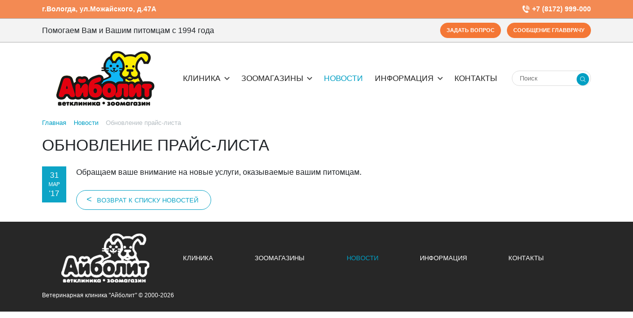

--- FILE ---
content_type: text/html; charset=UTF-8
request_url: http://aibolit35.ru/news/obnovlenie_prays_lista/
body_size: 39216
content:
<!DOCTYPE html>
<html>
<head>
<meta http-equiv="X-UA-Compatible" content="IE=edge"/>
<meta http-equiv="Content-Type" content="text/html;charset=utf-8"/>
<meta name="viewport" content="width=device-width, initial-scale=1"/>
<meta name="SKYPE_TOOLBAR" content="SKYPE_TOOLBAR_PARSER_COMPATIBLE"/>
<link href="/local/templates/aibolit/static/favicon.ico" rel="icon" type="image/x-icon"/>
<link href="/local/templates/aibolit/static/favicon.ico" rel="shortcut icon" type="image/x-icon"/>
<meta http-equiv="Content-Type" content="text/html; charset=UTF-8" />
<meta name="robots" content="index, follow" />
<meta name="keywords" content="1С-Битрикс, CMS, PHP, bitrix, система управления контентом" />
<meta name="description" content="1С-Битрикс: Управление сайтом" />
<link href="/bitrix/js/altasib.up/style.css?1606294977463" type="text/css"  rel="stylesheet" />
<link href="/local/templates/aibolit/static/css/main.css?160638443519246" type="text/css"  data-template-style="true"  rel="stylesheet" />
<link href="/local/templates/aibolit/static/css/media.css?16063846581365" type="text/css"  data-template-style="true"  rel="stylesheet" />
<link href="/local/templates/aibolit/static/vendors/slick/slick.css?15905849281731" type="text/css"  data-template-style="true"  rel="stylesheet" />
<link href="/local/templates/aibolit/static/vendors/slick/slick-theme.css?15905849283465" type="text/css"  data-template-style="true"  rel="stylesheet" />
<link href="/local/templates/aibolit/static/vendors/bootstrap/css/bootstrap.min.css?1570629475153182" type="text/css"  data-template-style="true"  rel="stylesheet" />
<link href="/local/templates/aibolit/static/vendors/fancybox/jquery.fancybox.min.css?158456152412795" type="text/css"  data-template-style="true"  rel="stylesheet" />
<link href="/local/templates/aibolit/components/bitrix/breadcrumb/.default/style.css?1603989470681" type="text/css"  data-template-style="true"  rel="stylesheet" />
<script type="text/javascript" src="//www.google.com/recaptcha/api.js?onload=onReCaptchaLoadCallback&render=explicit&hl=ru"></script>
<script type="text/javascript" src="//api-maps.yandex.ru/2.1/?load=package.full&lang=ru-RU"></script>
<script type="text/javascript" src="/bitrix/js/main/jquery/jquery-1.8.3.min.js?159489587393637"></script>
<script type="text/javascript" src="/bitrix/js/altasib.up/script_jq.js?16062949773716"></script>
<script>altasib_up_button='/bitrix/images/altasib.up/button/1.png'; altasib_up_pos ='3';altasib_up_pos_xy = '10'</script>



<script type="text/javascript" src="/local/templates/aibolit/static/vendors/jquery-1.10.2.min.js?157062947593100"></script>
<script type="text/javascript" src="/local/templates/aibolit/static/vendors/jquery-ui.min.js?1570629475228077"></script>
<script type="text/javascript" src="/local/templates/aibolit/static/vendors/slick/slick.min.js?159058492841953"></script>
<script type="text/javascript" src="/local/templates/aibolit/static/vendors/noty/jquery.noty.packaged.min.js?157062947524634"></script>
<script type="text/javascript" src="/local/templates/aibolit/static/vendors/bootstrap/js/bootstrap.bundle.min.js?157062947576308"></script>
<script type="text/javascript" src="/local/templates/aibolit/static/vendors/fancybox/jquery.fancybox.min.js?158456152468253"></script>
<script type="text/javascript" src="/local/templates/aibolit/static/vendors/jquery.maskedinput/src/jquery.maskedinput.js?15982120866335"></script>
<script type="text/javascript" src="/local/templates/aibolit/static/vendors/recaptcha-callback.js?1619469104722"></script>
<script type="text/javascript" src="/local/templates/aibolit/static/js/main.js?16194696066325"></script>
<script type="text/javascript">var _ba = _ba || []; _ba.push(["aid", "df8c0a3fabfd7ebc70a83c49e02fbca6"]); _ba.push(["host", "aibolit35.ru"]); (function() {var ba = document.createElement("script"); ba.type = "text/javascript"; ba.async = true;ba.src = (document.location.protocol == "https:" ? "https://" : "http://") + "bitrix.info/ba.js";var s = document.getElementsByTagName("script")[0];s.parentNode.insertBefore(ba, s);})();</script>


<title>Обновление прайс-листа</title>
</head>
<body class=" main">
<div class="top_message">
    <div class="container">
        <div class="row">
            <div class="col-12 col-sm-5 py-2 text-center text-sm-left">
                г.Вологда, ул.Можайского, д.47А
            </div>
            <div class="col-12 col-sm-7 pb-2 pt-0 pt-sm-2 text-center text-sm-right">
                <div class="link-phone-img white"></div><div class="d-inline-block"><a href="tel:88172999000">+7 (8172) 999-000
                        </a></div>
            </div>
        </div>
    </div>
</div>

    <div class="menu_m" id="menu">
                    <div class="menu_item">
                <a class="link " href="/about/">Клиника</a>
            </div>
                    <div class="menu_item">
                <a class="link " href="/pet_shops/">Зоомагазины</a>
            </div>
                    <div class="menu_item">
                <a class="link selected" href="/news/">Новости</a>
            </div>
                    <div class="menu_item">
                <a class="link " href="/info/">Информация</a>
            </div>
                    <div class="menu_item">
                <a class="link " href="/contacts/">Контакты</a>
            </div>
            </div>

<div class="additional_header">
    <div class="container">
        <div class="row">
            <div class="d-none d-lg-block col-lg-5">
                <div class="d-inline-block align-middle slogan">Помогаем Вам и Вашим питомцам с 1994 года</div><div class="fix"></div>
            </div>
            <div class="col-12 col-lg-7 text-center text-lg-right py-2">
                <a href="#" class="btn-default phone_button align-middle" data-toggle="modal" data-target="#popup__question">Задать вопрос</a>
                <a href="#" class="btn-default phone_button align-middle" data-toggle="modal" data-target="#popup__request" style="display: none;">Записаться на прием</a>
                <a href="#" class="btn-default phone_button align-middle" data-toggle="modal" data-target="#popup__question3">Сообщение Главврачу</a><div class="fix"></div>
            </div>
        </div>
    </div>
</div>
<header>
    <div class="container">
        <div class="row">
            <div class="col-2 d-md-none col-2">
                <div class="menu_link">
                    <div class="hamburger hamburger3">
                        <span class="bar bar1"></span>
                        <span class="bar bar2"></span>
                        <span class="bar bar3"></span>
                        <span class="bar bar4"></span>
                    </div>
                </div><div class="fix"></div>
            </div>
            <div class="col-6 col-md-2 col-lg-3 text-center py-3">
                <a href="/">
                    <img src="/local/templates/aibolit/static/images/logo.png" class="mw-100">
                </a>
            </div>
            <div class="d-none d-md-block col-7">
                <div class="menu">
                                                <div class="menu_item">
                    <a href="/about/" class="parent">
                        Клиника                    </a>
                    <div class="submenu">
                                                            <div class="submenu_item">
                <a href="/about/services/" >
                    Услуги и цены                </a>
            </div>
                                                <div class="submenu_item">
                <a href="/about/staff/" >
                    Персонал                </a>
            </div>
                                                <div class="submenu_item">
                <a href="/about/vakansii/" >
                    Вакансии                </a>
            </div>
                                                <div class="submenu_item">
                <a href="/about/reviews/" >
                    Отзывы                </a>
            </div>
                                                <div class="submenu_item">
                <a href="/about/photo/" >
                    Фотогалерея                </a>
            </div>
                                        </div></div>                                            <div class="menu_item">
                    <a href="/pet_shops/" class="parent">
                        Зоомагазины                    </a>
                    <div class="submenu">
                                                            <div class="submenu_item">
                <a href="/pet_shops/about/" >
                    О зоомагазинах                </a>
            </div>
                                                <div class="submenu_item">
                <a href="/pet_shops/reviews/" >
                    Отзывы                </a>
            </div>
                                        </div></div>                                            <div class="menu_item">
                    <a href="/news/" class="selected">
                        Новости                    </a>
                </div>
                                                                            <div class="menu_item">
                    <a href="/info/" class="parent">
                        Информация                    </a>
                    <div class="submenu">
                                                            <div class="submenu_item">
                <a href="/info/articles/" >
                    Статьи                </a>
            </div>
                                                <div class="submenu_item">
                <a href="/info/diseases/" >
                    Заболевания                </a>
            </div>
                                                <div class="submenu_item">
                <a href="/info/questions/" >
                    Вопрос-ответ                </a>
            </div>
                                        </div></div>                                            <div class="menu_item">
                    <a href="/contacts/" >
                        Контакты                    </a>
                </div>
                                    </div>            </div>
            <div class="col-4 col-md-2 text-right">
                <div class="search">
                    <form action="/search/">
                        <input type="text" name="q" value="" placeholder="Поиск"><input type="submit" value="">
                    </form>
                </div>
            </div>
        </div>
    </div>
</header>

<div class="content">
    <div class="container">
        <div class="row">
            <div class="col-12">
                <link href="/bitrix/css/main/font-awesome.css?159489587428777" type="text/css" rel="stylesheet" />
<div class="bx-breadcrumb" itemprop="http://schema.org/breadcrumb" itemscope itemtype="http://schema.org/BreadcrumbList">
			<div class="bx-breadcrumb-item" id="bx_breadcrumb_0" itemprop="itemListElement" itemscope itemtype="http://schema.org/ListItem">
				
				<a href="/" title="Главная" itemprop="item">
					<span itemprop="name">Главная</span>
				</a>
				<meta itemprop="position" content="1" />
			</div>
			<div class="bx-breadcrumb-item" id="bx_breadcrumb_1" itemprop="itemListElement" itemscope itemtype="http://schema.org/ListItem">
				<i class="fa fa-angle-right"></i>
				<a href="/news/" title="Новости" itemprop="item">
					<span itemprop="name">Новости</span>
				</a>
				<meta itemprop="position" content="2" />
			</div>
			<div class="bx-breadcrumb-item">
				<i class="fa fa-angle-right"></i>
				<span>Обновление прайс-листа</span>
			</div><div style="clear:both"></div></div>            </div>
                            <div class="col-12">
                    <h1>Обновление прайс-листа</h1>
                </div>
                        <div class="col-12">
                
            </div>
            <div class="col-12 pb-4">
    <div class="date mr-3">
        <div class="day">31</div>
        <div class="month">мар</div>
        <div class="year">'17</div>
    </div>
<div class="text">
    
            Обращаем ваше внимание на новые услуги, оказываемые вашим питомцам.        <div class="pt-4">
        <a href="/news/" class="btn btn-default"><span>&lt;</span>Возврат к списку новостей</a>
    </div>
</div>
</div>
    </div></div></div>
<footer class="py-4">
    <div class="container">
        <div class="row">
            <div class="col-12 col-sm-3 col-md-2 col-lg-3 text-center">
                <a href="/">
                    <img src="/local/templates/aibolit/static/images/logo_w.png" class="mw-100">
                </a>
            </div>
            <div class="col-12 col-sm-8 col-md-9 col-lg-8 d-none d-md-block">
                <div class="menu">
                                                <div class="menu_item">
                    <a href="/about/" >
                        Клиника                    </a>
                </div>
                                                                            <div class="menu_item">
                    <a href="/pet_shops/" >
                        Зоомагазины                    </a>
                </div>
                                                                            <div class="menu_item">
                    <a href="/news/" class="selected">
                        Новости                    </a>
                </div>
                                                                            <div class="menu_item">
                    <a href="/info/" >
                        Информация                    </a>
                </div>
                                                                            <div class="menu_item">
                    <a href="/contacts/" >
                        Контакты                    </a>
                </div>
                                    </div>            </div>
            <div class="col-12 col-sm-6 text-center text-sm-left pt-3">
                <div class="d-inline-block align-middle">Ветеринарная клиника "Айболит" &copy;&nbsp;2000-2026</div><div class="fix"></div>
            </div>
        </div>
    </div>
</footer>
<div class="modal fade" id="popup__question">
    <div class="modal-dialog modal-lg">
        <div class="modal-content">
            <div class="modal-body">
                <div class="popup__block-wrapper">
                    <button class="close light" type="button" data-dismiss="modal" aria-hidden="true"></button>
                    <div class="popup__block">
                        <div class="popup__block-fields">
                            <h3 class="popup__block-title">Задать вопрос</h3>
                            <div class="popup__form-content">
                                Задайте ваш вопрос, и мы постараемся ответить на него в ближайшее время.
                            </div>
                            <form class="popup__form form-ajax" action="/include/ajax/actions.php?action=question_send">
                                <div class="message-container"></div>
                                <div class="question_holder">
                                    <input type="hidden" value="/news/obnovlenie_prays_lista/index.php" name="backurl">
                                    <input type="hidden" value="" name="phone">
                                    <input type="hidden" name="sessid" id="sessid" value="a9da3f52d5361820cbc25f57bb86b4e8" />                                    <div class="popup__block-input">
                                        <div class="input-group">
                                            <div class="placeholder_form">
                                                <label for="name">Ваше имя</label><span class="star">*</span>
                                            </div>
                                            <input class="input" id="name" type="text" required="" name="name"/>
                                        </div>
                                        <div class="input-group">
                                            <div class="placeholder_form">
                                                <label for="email">Ваш email</label><span class="star">*</span>
                                            </div>
                                            <input class="input" id="email" type="email" required="" name="email"/>
                                        </div>
                                        <div class="input-group">
                                            <div class="placeholder_form">
                                                <label for="message">Ваш вопрос</label><span class="star">*</span>
                                            </div>
                                            <textarea class="input" id="message" required="" name="message"></textarea>
                                        </div>
                                        <div class="reCaptcha mb-4 text-center text-sm-left" data-sitekey="6Ldo3LoaAAAAAI_YkcqIUGM3iBIZTqsYFvCuLJvk"></div>
                                        <div class="agreement">Нажимая на кнопку, вы принимате условия <a href="/agreement/" target="_blank">Пользовательского соглашения</a></div>
                                        <button class="big-btn_red mt-2" type="submit">Отправить</button>
                                    </div>
                                </div>
                            </form>
                        </div>
                        <div class="popup__block-img" style="background: url('/local/templates/aibolit/static/images/popup/question.jpg') center top no-repeat;"></div>
                    </div>
                </div>
            </div>
        </div>
    </div>
</div><div class="modal fade" id="popup__question2">
    <div class="modal-dialog modal-lg">
        <div class="modal-content">
            <div class="modal-body">
                <div class="popup__block-wrapper">
                    <button class="close dark" type="button" data-dismiss="modal" aria-hidden="true"></button>
                    <div class="popup__block">
                        <div class="popup__block-fields">
                            <h3 class="popup__block-title">Задать вопрос</h3>
                            <div class="popup__form-content">
                                Задайте ваш вопрос, и мы постараемся ответить на него в ближайшее время.
                            </div>
                            <form class="popup__form form-ajax" action="/include/ajax/actions.php?action=question_add">
                                <div class="message-container"></div>
                                <div class="question_holder">
                                    <input type="hidden" value="/news/obnovlenie_prays_lista/index.php" name="backurl">
                                    <input type="hidden" value="" name="phone">
                                    <input type="hidden" name="sessid" id="sessid_1" value="a9da3f52d5361820cbc25f57bb86b4e8" />                                    <div class="popup__block-input">
                                        <div class="input-group">
                                            <div class="placeholder_form">
                                                <label for="name">Ваше имя</label><span class="star">*</span>
                                            </div>
                                            <input class="input" id="name" type="text" required="" name="name"/>
                                        </div>
                                        <div class="input-group">
                                            <div class="placeholder_form">
                                                <label for="email">Ваш email</label><span class="star">*</span>
                                            </div>
                                            <input class="input" id="email" type="email" required="" name="email"/>
                                        </div>
                                        <div class="input-group">
                                            <div class="placeholder_form">
                                                <label for="category">Категория вопроса</label><span class="star">*</span>
                                            </div>
                                            <select class="input" name="category" id="category">
                                                                                                    <option value="5">Консультации ветеринара</option>
                                                                                                    <option value="4">Вопросы по работе клиники</option>
                                                                                                    <option value="6">Прочие вопросы</option>
                                                                                            </select>
                                        </div>
                                        <div class="input-group">
                                            <div class="placeholder_form">
                                                <label for="message">Ваш вопрос</label><span class="star">*</span>
                                            </div>
                                            <textarea class="input" id="message" required="" name="message"></textarea>
                                        </div>
                                        <div class="reCaptcha mb-4 text-center text-sm-left" data-sitekey="6Ldo3LoaAAAAAI_YkcqIUGM3iBIZTqsYFvCuLJvk"></div>
                                        <div class="agreement">Нажимая на кнопку, вы принимате условия <a href="/agreement/" target="_blank">Пользовательского соглашения</a></div>
                                        <button class="big-btn_red mt-2" type="submit">Отправить</button>
                                    </div>
                                </div>
                            </form>
                        </div>
                        <div class="popup__block-img" style="background: url('/local/templates/aibolit/static/images/popup/question.jpg') center top no-repeat;"></div>
                    </div>
                </div>
            </div>
        </div>
    </div>
</div><div class="modal fade" id="popup__question3">
    <div class="modal-dialog modal-lg">
        <div class="modal-content">
            <div class="modal-body">
                <div class="popup__block-wrapper">
                    <button class="close" type="button" data-dismiss="modal" aria-hidden="true"></button>
                    <div class="popup__block">
                        <div class="popup__block-fields">
                            <h3 class="popup__block-title">Сообщение главврачу</h3>
                            <div class="popup__form-content">
                                Ваше сообщение придёт непосредственно на почту главному врачу.
                            </div>
                            <form class="popup__form form-ajax" action="/include/ajax/actions.php?action=question_send">
                                <div class="message-container"></div>
                                <div class="question_holder">
                                    <input type="hidden" value="/news/obnovlenie_prays_lista/index.php" name="backurl">
                                    <input type="hidden" value="Y" name="is_main">
                                    <input type="hidden" value="" name="phone">
                                    <input type="hidden" name="sessid" id="sessid_2" value="a9da3f52d5361820cbc25f57bb86b4e8" />                                    <div class="popup__block-input">
                                        <div class="input-group">
                                            <div class="placeholder_form">
                                                <label for="name">Ваше имя</label><span class="star">*</span>
                                            </div>
                                            <input class="input" id="name" type="text" required="" name="name"/>
                                        </div>
                                        <div class="input-group">
                                            <div class="placeholder_form">
                                                <label for="email">Ваш email</label><span class="star">*</span>
                                            </div>
                                            <input class="input" id="email" type="email" required="" name="email"/>
                                        </div>
                                        <div class="input-group">
                                            <div class="placeholder_form">
                                                <label for="message">Ваш вопрос</label><span class="star">*</span>
                                            </div>
                                            <textarea class="input" id="message" required="" name="message"></textarea>
                                        </div>
                                        <div class="reCaptcha mb-4 text-center text-sm-left" data-sitekey="6Ldo3LoaAAAAAI_YkcqIUGM3iBIZTqsYFvCuLJvk"></div>
                                        <div class="agreement">Нажимая на кнопку, вы принимате условия <a href="/agreement/" target="_blank">Пользовательского соглашения</a></div>
                                        <button class="big-btn_red mt-2" type="submit">Отправить</button>
                                    </div>
                                </div>
                            </form>
                        </div>
                        <div class="popup__block-img" style="background: url('/local/templates/aibolit/static/images/popup/question3.jpg') center top no-repeat;"></div>
                    </div>
                </div>
            </div>
        </div>
    </div>
</div><div class="modal fade" id="popup__review">
    <div class="modal-dialog modal-lg">
        <div class="modal-content">
            <div class="modal-body">
                <div class="popup__block-wrapper">
                    <button class="close dark" type="button" data-dismiss="modal" aria-hidden="true"></button>
                    <div class="popup__block">
                        <div class="popup__block-fields">
                            <h3 class="popup__block-title">Оставить отзыв</h3>
                            <div class="popup__form-content">
                                Помогите нам стать лучше, оцените нашу работу, нам очень важно ваше мнение.
                            </div>
                            <form class="popup__form form-ajax" action="/include/ajax/actions.php?action=review_add">
                                <div class="message-container"></div>
                                <div class="question_holder">
                                    <input type="hidden" value="/news/obnovlenie_prays_lista/index.php" name="backurl">
                                    <input type="hidden" name="sessid" id="sessid_3" value="a9da3f52d5361820cbc25f57bb86b4e8" />                                    <div class="popup__block-input">
                                        <div class="input-group">
                                            <div class="placeholder_form">
                                                <label for="name">Ваше имя</label><span class="star">*</span>
                                            </div>
                                            <input class="input" id="name" type="text" required="" name="name"/>
                                        </div>
                                        <div class="input-group">
                                            <div class="placeholder_form">
                                                <label for="email">Ваш email</label><span class="star">*</span>
                                            </div>
                                            <input class="input" id="email" type="email" name="email"/>
                                        </div>
                                        <div class="input-group">
                                            <div class="placeholder_form">
                                                <label for="phone">Ваш телефон</label><span class="star">*</span>
                                            </div>
                                            <input class="input phone" id="phone" type="text" name="phone"/>
                                        </div>
                                        <div class="input-group">
                                            <div class="placeholder_form">
                                                <label for="recommend">Рекомендую клинику</label><span class="star">*</span>
                                            </div>
                                            <select class="input" name="recommend" id="recommend">
                                                <option value="Y">Да</option>
                                                <option value="N">Нет</option>
                                            </select>
                                        </div>
                                        <div class="input-group">
                                            <div class="placeholder_form">
                                                <label for="message">Ваш отзыв</label><span class="star">*</span>
                                            </div>
                                            <textarea class="input" id="message" required="" name="message"></textarea>
                                        </div>
                                        <div class="reCaptcha mb-4 text-center text-sm-left" data-sitekey="6Ldo3LoaAAAAAI_YkcqIUGM3iBIZTqsYFvCuLJvk"></div>
                                        <div class="agreement">Нажимая на кнопку, вы принимате условия <a href="/agreement/" target="_blank">Пользовательского соглашения</a></div>
                                        <button class="big-btn_red mt-2" type="submit">Отправить</button>
                                    </div>
                                </div>
                            </form>
                        </div>
                        <div class="popup__block-img" style="background: url('/local/templates/aibolit/static/images/popup/question.jpg') center top no-repeat;"></div>
                    </div>
                </div>
            </div>
        </div>
    </div>
</div><div class="modal fade" id="popup__request">
    <div class="modal-dialog modal-lg">
        <div class="modal-content">
            <div class="modal-body">
                <div class="popup__block-wrapper">
                    <button class="close dark" type="button" data-dismiss="modal" aria-hidden="true"></button>
                    <div class="popup__block">
                        <div class="popup__block-fields">
                            <h3 class="popup__block-title">Запись на прием</h3>
                            <div class="popup__form-content">
                                Оставьте заявку, и в ближайшее время с вами свяжется регистратор.
                            </div>
                            <form class="popup__form form-ajax modal_form" action="/include/ajax/actions.php?action=request_add">
                                <div class="message-container"></div>
                                <div class="question_holder">
                                    <input type="hidden" value="/news/obnovlenie_prays_lista/index.php" name="backurl">
                                    <input type="hidden" name="sessid" id="sessid_4" value="a9da3f52d5361820cbc25f57bb86b4e8" />                                    <div class="popup__block-input">
                                        <div class="input-group">
                                            <div class="placeholder_form">
                                                <label for="name">Ваше ФИО</label><span class="star">*</span>
                                            </div>
                                            <input class="input" id="name" type="text" required="" name="name"/>
                                        </div>
                                        <div class="input-group">
                                            <div class="placeholder_form">
                                                <label for="pet_type">Вид животного</label><span class="star">*</span>
                                            </div>
                                            <input class="input" id="pet_type" type="text" required="" name="pet_type"/>
                                        </div>
                                        <div class="input-group">
                                            <div class="placeholder_form">
                                                <label for="pet_gender">Пол животного</label><span class="star">*</span>
                                            </div>
                                            <input class="input" id="pet_gender" type="text" required="" name="pet_gender"/>
                                        </div>
                                        <div class="input-group">
                                            <div class="placeholder_form">
                                                <label for="pet_name">Кличка животного</label><span class="star">*</span>
                                            </div>
                                            <input class="input" id="pet_name" type="text" required="" name="pet_name"/>
                                        </div>
                                        <div class="input-group">
                                            <div class="placeholder_form">
                                                <label for="pet_birthdate">Дата рождения животного</label>
                                            </div>
                                            <input class="input" id="pet_birthdate" type="text" name="pet_birthdate"/>
                                        </div>
                                        <div class="input-group">
                                            <div class="placeholder_form">
                                                <label for="email">Ваш email</label><span class="star">*</span>
                                            </div>
                                            <input class="input" id="email" type="email" name="email"/>
                                        </div>
                                        <div class="input-group">
                                            <div class="placeholder_form">
                                                <label for="phone">Ваш телефон</label><span class="star">*</span>
                                            </div>
                                            <input class="input phone" id="phone" type="text" name="phone"/>
                                        </div>
                                        <div class="input-group">
                                            <div class="placeholder_form">
                                                <label for="is_repeated">Были ли вы у нас с этим животным</label><span class="star">*</span>
                                            </div>
                                            <select class="input" name="is_repeated" id="is_repeated">
                                                <option value="Y">Да</option>
                                                <option value="N">Нет</option>
                                            </select>
                                        </div>
                                        <div class="input-group">
                                            <div class="placeholder_form">
                                                <label for="message">Что беспокоит</label><span class="star">*</span>
                                            </div>
                                            <textarea class="input" id="message" required="" name="message"></textarea>
                                        </div>
                                        <div class="reCaptcha mb-4 text-center text-sm-left" data-sitekey="6Ldo3LoaAAAAAI_YkcqIUGM3iBIZTqsYFvCuLJvk"></div>
                                        <div class="agreement">Нажимая на кнопку, вы принимате условия <a href="/agreement/" target="_blank">Пользовательского соглашения</a></div>
                                        <button class="big-btn_red mt-2" type="submit">Отправить</button>
                                    </div>
                                </div>
                            </form>
                        </div>
                        <div class="popup__block-img" style="background: url('/local/templates/aibolit/static/images/popup/request.jpg') center top no-repeat;"></div>
                    </div>
                </div>
            </div>
        </div>
    </div>
</div></body>
</html>

--- FILE ---
content_type: text/css
request_url: http://aibolit35.ru/local/templates/aibolit/static/css/main.css?160638443519246
body_size: 19246
content:
html, body, form {
    margin: 0;
    padding: 0;
}

html {
    height: 100%;
}

body {
    /*height: auto !important;*/
    height: 100%;
    min-height: 100%;
    width: 100%;
    overflow-x: hidden;
    min-width: 360px;
}

body {
    font-size: 80%;
    font-family: Tahoma, Verdana, Helvetica, sans-serif;
    color: #454545;
    background: #3E4F60;
    text-align: center;
}

table {
    font-size: 100%;
}

a:link, a:visited, a:active {
    color: #019fc4;
    text-decoration: none;
}

a:hover {
    color: #006699;
    text-decoration: none !important;
}

small {
    font-size: 85%;
}

hr {
    width: 100%;
    height: 1px;
    border: medium none;
    color: #d1d0d0;
    background-color: #d1d0d0;
    margin: 8px 0;
}

.top_message {
    background-color: #f38a53;
    color: #fff;
    border-bottom: solid 1px #afafaf;
    font-size: 14px;
}

.top_message a {
    color: #fff;
}

.additional_header {
    background-color: #f3f3f3;
    border-bottom: solid 1px #afafaf;
}

.fix {
    width: 0;
    display: inline-block;
    height: 100%;
    vertical-align: middle;
}

a.phone_button {
    color: #fff;
    border: 1px solid #f47735;
    background: #f47735;
    line-height: 29px;
    padding: 0 12px;
    font-size: 11px;
    text-transform: uppercase;
}

a.phone_button + a.phone_button {
    margin-left: .5rem !important;
}

a.phone_button:hover {
    color: #f47735;
    border: 1px solid #f47735;
    background: #fff !important;
    text-decoration: none;
}

a.phone_button2 {
    color: #fff;
    border: 1px solid #fff;
    background: transparent;
    line-height: 27px;
    padding: 0 12px;
    font-size: 12px;
}

a.phone_button2:hover {
    color: #f47735;
    border: 1px solid #f47735;
    background: #fff !important;
    text-decoration: none;
}

.btn-default, .btn-fill {
    padding: 0 25px;
    border-radius: 23px;
    line-height: 36px;
}

.btn-default {
    display: inline-block;
    background: 0 0;
    border: 1px solid #0da4c6;
    color: #0da4c6;
    font-weight: bold;
}

.phone .link-phone-text {
    font-size: 14px !important;
    font-weight: bold;
    padding: 5px 9px 0 5px;
    color: #222;
    line-height: 13px;
    display: inline-block;
}

.phone .link-phone-text:hover {
    color: #222;
    text-decoration: none;
}

.phone .link-mail-text {
    padding-left: 25px;
    color: #019fc4;
    font-size: 12px;
    font-weight: bold;
    line-height: 14px;
    display: inline-block;
    vertical-align: top;
}

.link-phone-img {
    background-size: auto;
    -webkit-animation: 0.2s tremor ease-out infinite;
    animation: 0.2s tremor ease-out infinite;
    width: 14px;
    height: 16px;
    background-size: contain;
    margin-bottom: -3px;
    display: inline-block;
    margin-right: 6px;
}

.link-phone-img {
    background: url(../images/phone.png) left center no-repeat;
    -webkit-animation: 0.2s tremor ease-out infinite;
    animation: 0.2s tremor ease-out infinite;
    width: 14px;
    height: 16px;
    background-size: contain;
    margin-bottom: -3px;
    display: inline-block;
}

.link-phone-img.white {
    background: url(../images/phone_white.png) left center no-repeat;
}

@-webkit-keyframes tremor {
    0%, 25% {
        left: -1px;
        top: -1px;
        -webkit-transform: translateX(-4%);
        transform: translateX(-4%);
    }
    50%, 100% {
        left: 1px;
        top: 1px;
        -webkit-transform: translateX(4%);
        transform: translateX(4%);
    }
}

@-moz-keyframes tremor {
    0%, 25% {
        left: -1px;
        -webkit-transform: translateX(-4%);
        transform: translateX(-4%);
    }
    50%, 100% {
        left: 1px;
        -webkit-transform: translateX(4%);
        transform: translateX(4%);
    }
}

@-ms-keyframes tremor {
    0%, 25% {
        left: -1px;
        -webkit-transform: translateX(-4%);
        transform: translateX(-4%);
    }
    50%, 100% {
        left: 1px;
        -webkit-transform: translateX(4%);
        transform: translateX(4%);
    }
}

@-o-keyframes tremor {
    0%, 25% {
        left: -1px;
        -webkit-transform: translateX(-4%);
        transform: translateX(-4%);
    }
    50%, 100% {
        left: 1px;
        -webkit-transform: translateX(4%);
        transform: translateX(4%);
    }
}

@keyframes tremor {
    0%, 25% {
        left: -1px;
        -webkit-transform: translateX(-4%);
        transform: translateX(-4%);
    }
    50%, 100% {
        left: 1px;
        -webkit-transform: translateX(4%);
        transform: translateX(4%);
    }
}

footer {
    background-color: #272727;
    color: #fff;
    font-size: 12px;
}

.menu {
    display: flex;
    justify-content: space-between;
    align-items: center;
    height: 100%;
    text-transform: uppercase;
}

.menu a {
    color: #222;
}

.menu a:hover, .menu a.selected {
    color: #019fc4;
    text-decoration: none;
}

.menu .menu_item {
    position: relative;
}

.menu .menu_item {
    position: relative;
}

.menu .menu_item a.parent {
    padding-right: 18px;
    background: transparent url(../images/ic_bt.png) right center no-repeat;
}

.menu .menu_item a.parent:hover {
    background: transparent url(../images/ic_bt_hover.png) right center no-repeat;
}

.menu .menu_item .submenu {
    display: none;
    position: absolute;
    left: -8px;
    top: 24px;
    z-index: 100;
    background-color: #fff;
    padding: 10px;
    font-size: 14px;
    line-height: 1.2;
    box-shadow: 3px 2px 5px rgba(0, 0, 0, 0.05);
    width: 150px;
}

.menu .menu_item:hover .submenu {
    display: block;
}

.menu .menu_item .submenu .submenu_item {
    padding: 5px 0;
    white-space: nowrap;
}

footer .menu a {
    color: #fff;
    font-size: 13px;
}

h1 {
    text-transform: uppercase;
    font-size: 2rem !important;
    margin: 0 0 1.5rem !important;
}

h2 {
    text-transform: uppercase;
    font-size: 1.5rem !important;
    margin: 0 0 1rem !important;
}

h3 {
    text-transform: uppercase;
    font-size: 1.2rem !important;
    margin: 0 0 0.9rem !important;
}

.slick-banner.slick-dotted.slick-slider {
    margin-bottom: 70px;
}

.slick-banner .slick-dots {
    left: 0;
    top: inherit;
    bottom: -50px;
    margin: 0;
    text-align: center;
    width: 100%;
}

.slick-banner .slick-dots li {
    display: inline-block;
    float: none;
    width: 10px;
}

.slick-banner .slick-dots li button {
    padding: 0;
    width: 10px;
}

.slick-banner .slick-dots li button:before {
    font-size: 8px;
    color: #7a7a7a;
    width: 10px;
}

.slick-banner .slick-dots li.slick-active button:before {
    color: #0da4c6;
}

.main .news-main {
    padding: 15px 0;
}

.main .news-main h3 {
    font-size: 30px;
    margin: 0 0 20px;
}

.main .news-main .article {
    margin-bottom: 15px;
    display: inline-block;
    width: 100%;
}

.main .news-main .article .layout {
    background: #fff;
}

.main .news-main .article .layout a {
    display: inline-block;
    max-width: 100%;
}

.main .news-main .article .layout a .image img {
    max-width: 100%;
    width: 100%;
}

.main .news-main .article .layout a .text {
    position: relative;
    padding: 40px 20px 20px;
    min-height: 265px;
}

.main .news-main .article .layout a .text .date {
    position: absolute;
    left: 20px;
    top: -24px;
}

.main .news-main .article .layout a .text strong {
    font-size: 18px;
    font-weight: 500;
    color: #000;
    display: inline-block;
    margin: 10px 0;
    height: 75px;
    overflow: hidden;
}

.main .news-main .article .layout a:hover .text strong {
    color: #0da4c6;
}

.main .news-main .article .layout a .text > p {
    color: #7a7a7a;
    font-size: 13px;
    line-height: 1.5;
    height: 74px;
    margin-bottom: 25px;
    overflow: hidden;
}

.main .news-main .article .layout a .text > span {
    line-height: 38px;
    padding: 0;
    position: absolute;
    bottom: 20px;
    left: 20px;
    border: 2px solid #0da4c6;
    color: transparent;
    text-transform: uppercase;
    font-size: 13px;
    border-radius: 20px;
    background: url(../images/ic_gt.png) 17px center no-repeat;
    width: 42px;
    overflow: hidden;
}

.main .news-main .article .layout a:hover .date {
    background: #f37736;
}

.main .news-main .article .layout a:hover .text > span {
    width: inherit;
    color: #0da4c6;
    padding: 0 20px 0 35px;
}

.main .news-main a.all {
    font-size: 13px;
    color: #0da4c6;
}

.main .news-main .slick-prev-new {
    position: absolute;
    top: 599%;
    display: block;
    padding: 0;
    -webkit-transform: translate(0, -50%);
    -ms-transform: translate(0, -50%);
    transform: translate(0, -50%);
    cursor: pointer;
    z-index: 3;
    background: url(../images/ic_nav-arrow.png) no-repeat;
    width: 15px;
    height: 26px;
    left: -13px;
}

.main .news-main .slick-prev-new:hover {
    background: url(../images/ic_nav-arrow.png) -30px 0 no-repeat;
    width: 15px;
    height: 26px;
    left: -13px;
}

.main .news-main .article .slick-next {
    background: url(../images/ic_nav-arrow.png) -15px 0 no-repeat;
    width: 15px;
    height: 26px;
    right: -15px;
}

.main .news-main .article .slick-next:hover {
    background: url(../images/ic_nav-arrow.png) -45px 0 no-repeat;
    width: 15px;
    height: 26px;
    right: -15px;
}

.main .title_holder {
    padding-bottom: 5px;
}

.main .title_holder .title {
    display: inline-block;
    max-width: 80%;
    vertical-align: middle;
    text-transform: uppercase;
}

.main .date {
    display: inline-block;
    line-height: 1;
    width: 49px;
    text-align: center;
    background: #0da4c6;
    color: #fff;
    padding: 10px 0;
    vertical-align: top;
}

.main .title_holder .date {
    vertical-align: middle;
}

.main .date .year {
    color: #fff !important;
    font-size: 16px !important;
    line-height: 1 !important;
}

.main .date .month {
    margin: 5px 0 !important;
    font-size: 11px;
    text-transform: uppercase;
}

.main .date + .text {
    display: inline-block;
    max-width: 85%;
}

.all {
    text-transform: uppercase;
}

.parallax_block {
    color: #fff;
    font-size: 18px;
}

.parallax_block h2 {
    color: #fff;
    text-transform: uppercase;
    margin: 0 0 30px;
    font-size: 28px;
    font-weight: bold;
}

#contacts_block {
    min-height: 330px;
    background: url('../images/contacts_bg.jpg') no-repeat;
    background-attachment: scroll;
    background-size: auto;
    background-size: cover;
    background-attachment: fixed;
}

#contacts_block .contacts_text {
    padding-top: 15px;
    padding-bottom: 15px;
}

#contacts_block .phone {
    font-size: 14px;
    margin-top: 20px;
}

#contacts_block .phone + .phone {
    margin-top: 5px;
}

#contacts_block .phone a {
    font-weight: bold;
    font-size: 24px;
}

.contacts_item + .contacts_item {
    border-top: solid 1px #dfdfdf;
}

.fix {
    width: 0;
    display: inline-block;
    height: 100%;
    vertical-align: middle;
}

.content .btn-default {
    display: inline-block;
    padding: 0 25px !important;
    border-radius: 23px !important;
    line-height: 36px !important;
    box-shadow: none;
    font-size: 13px !important;
    text-transform: uppercase;
}

.content .btn-default:not(.orange) {
    background: #fff;
    border: 1px solid #0da4c6 !important;
    color: #0da4c6 !important;
}

.content .btn-default span, .content .btn-fill span {
    margin-right: 10px;
    font-size: 18px;
    margin-left: -5px;
    display: inline-block;
}

.content .btn-default:not(.orange):hover,
.content .btn:not(.orange):active,
.content .btn[disabled]:not(.orange),
.content .btn[disabled]:not(.orange):hover {
    background: #0da4c6 !important;
    color: #fff !important;
    border-color: #0da4c6 !important;
}

#articles .items .button {
    padding: 10px 0 0;
    text-align: right;
}

.paginator {
    padding: 40px 0;
    text-align: center;
}

.paginator a,
.paginator span {
    vertical-align: middle;
}

.paginator a.next,
.paginator a.prev {
    font-size: 20px;
    color: #009fc3;
}

.paginator ul {
    display: inline-block;
    vertical-align: middle;
    margin: 0;
}

.paginator ul li {
    padding: 0;
    margin: 0 !important;
    display: inline-block;
}

.paginator ul li a,
.paginator ul li span {
    font-size: 12px;
    color: #000;
    border-radius: 100%;
}

.paginator ul li .active,
.paginator ul li.active a,
.paginator ul li.active span {
    border: 1px solid #009fc3;
}

.paginator ul li .page-dots {
    font-size: 16px;
}

.paginator a,
.paginator span,
.paginator ul li .page-dots {
    width: 34px;
    height: 34px;
    line-height: 34px;
    text-align: center;
    display: inline-block;
}

.main .news_item {
    padding-bottom: 2.5rem;
}

.main .news_item + .news_item {
    padding-top: 2.5rem;
    border-top: solid 1px #dfdfdf;
}

.timeline ul li {
    margin-right: 15px;
    margin-bottom: 10px;
}

.timeline ul li a {
    padding: 0 25px;
    line-height: 34px;
    border: 1px solid #009fc3;
    color: #009fc3;
    border-radius: 20px;
    display: inline-block;
    font-size: 14px
}

.timeline ul li a:hover,
.timeline ul li.active a {
    background: #009fc3;
    color: #fff
}

.timeline ul li a:after {
    display: none
}

.top_message {
    font-weight: bold;
}

.top_message a:hover {
    color: #fff;
}

.search {
    display: flex;
    align-items: center;
    height: 100%;
}

.search form {
    position: relative;
}

.search form input[type="text"] {
    width: 100%;
    border: 1px solid #ddd;
    padding: 7px 35px 7px 15px;
    border-radius: 20px;
    line-height: 1;
    font-size: 13px;
}

.search form input[type="submit"] {
    position: absolute;
    right: 4px;
    top: 4px;
    border: none;
    background: url(../images/ic_search-btn.png) center no-repeat;
    width: 26px;
    height: 26px;
    cursor: pointer;
}

.hamburger {
    width: 24px;
    height: 24px;
    position: relative;
    display: inline-block;
}

.hamburger .bar {
    padding: 0;
    width: 24px;
    height: 3px;
    background-color: #019fc4;
    display: block;
    border-radius: 3px;
    transition: all 0.4s ease-in-out 0s;
    position: absolute;
}

.bar1 {
    top: 0;
    transform-origin: 5%;
}

.bar2,
.bar3 {
    top: 10px;
}

.bar3 {
    right: 0;
}

.bar4 {
    bottom: 0;
    transform-origin: 5%;
}

div.menu_link {
    margin: 0;
    height: 24px;
    overflow: hidden;
    cursor: pointer;
    display: inline-block;
    vertical-align: middle;
}

div.menu_link.opened .bar1 {
    transform: rotate(45deg);
    width: 34px;
}

div.menu_link.opened .bar3 {
    transform: rotate(45deg);
    background-color: transparent;
}

div.menu_link.opened .bar2 {
    transform: rotate(-45deg);
    background-color: transparent;
}

div.menu_link.opened .bar4 {
    transform: rotate(-45deg);
    width: 34px;
}

.menu_m {
    position: absolute;
    left: 0;
    background-color: #fff;
    z-index: 10;
    width: 100%;
    display: none;
    box-shadow: 1px 2px 2px 2px rgba(0, 0, 0, 0.1);
}

.menu_m .menu_item a {
    padding: 10px;
    display: inline-block;
    width: 100%;
}

.menu_m .menu_item  + .menu_item {
    border-top: solid 1px #019fc4;
}

.staff_item .title {
    text-transform: uppercase;
    font-size: 24px;
}

.staff_item .position {
    color: #999;
}

.service_holder table {
    width: 100%;
}

.service_holder tr td {
    width: 15%;
    padding: 10px;
}

.service_holder tr:nth-child(2n) {
    background-color: #f3f3f3;
}

.service_holder tr td:first-child {
    width: auto;
}

.service_holder tr td p {
    margin: 0;
}

.modal-body {
    padding: 0 !important;
}

.popup__block-wrapper .big-btn_red, .popup__block-wrapper .big-btn {
    padding: 14px 22px;
}

.popup__block-wrapper .checkbox__label {
    margin-bottom: 10px;
    font-size: 12px;
    color: rgba(93, 93, 93, 0.75);
}

.popup__block-wrapper .checkbox__label .jq-checkbox {
    margin-right: 5px;
}

.popup__block-title {
    margin-bottom: 20px;
    font-size: 28px !important;
    font-weight: bold;
    margin-top: 20px !important;
}

.popup__block {
    display: table;
    width: 100%;
}

.popup__block .h2 {
    color: rgba(93, 93, 93, 0.75);
    font-size: 14px;
    letter-spacing: 2.4px;
    text-transform: uppercase;
    margin-bottom: 10px;
    margin-top: 20px;
}

.popup__block-fields {
    display: table-cell;
    vertical-align: top;
    width: 50%;
    background: #fafafa;
    padding: 25px 65px 50px 65px;
}

.page .popup__block-fields {
    padding: 15px 35px 25px 35px;
}

.popup__block-fields input {
    height: 46px;
    padding: 0 12px;
}

.popup__block-fields textarea {
    height: 70px;
    padding: 8px 12px;
}

.popup__block-fields input[type="tel"],
.popup__block-fields input[type="text"],
.popup__block-fields input[type="email"],
.popup__block-fields textarea {
    border: 1px solid #ccc;
    color: #333;
}

.popup__block-img {
    display: table-cell;
    vertical-align: top;
    width: 50%;
    background-color: #fff;
    background-size: cover;
}

.popup__form-block-btn {
    line-height: 60px;
    height: 60px;
    vertical-align: middle;
}

.popup__form-block-btn .big-btn_red {
    display: inline-block;
    line-height: 1;
    vertical-align: middle;
}

.popup__form-content {
    color: rgba(93, 93, 93, 0.75);
    display: block;
    font-size: 14px;
    margin-bottom: 20px;
}

.input-group .placeholder, .textarea-group .placeholder, .text-group .placeholder {
    color: #b1b1b1;
    display: none;
    left: 17px;
    position: absolute;
    top: 16px;
}

.popup__form .text-group, .popup__form .input {
    margin-bottom: 10px;
    width: 100%;
}

.input-group, .textarea-group, .text-group {
    display: inline-block;
    position: relative;
}

.input-group .star, .textarea-group .star, .text-group .star {
    color: red;
}

.popup__block-wrapper button.close {
    background: rgba(0, 0, 0, 0) url("../images/cross-dark.png") no-repeat center center;
    display: block;
    height: 24px;
    opacity: 1;
    width: 24px;
    left: auto;
    position: absolute;
    right: 20px;
    top: 20px;
    cursor: pointer;
    z-index: 100;
}

.popup__block-wrapper button.close.light {
    background: rgba(0, 0, 0, 0) url("../images/cross-light.png") no-repeat center center;
}

.popup__block-wrapper button.close:hover {
    opacity: 0.5;
}

.big-btn, .big-btn_red {
    background: #019fc4 none repeat scroll 0 0;
    border: medium none;
    color: #fff;
    display: inline-block;
    font-size: 13px;
    outline: medium none;
    padding: 8px 12px;
    text-align: center;
    text-transform: uppercase;
    cursor: pointer;
    font-weight: bold;
}

.big-btn_red {
    box-shadow: 0 3px 21px 0 rgba(157, 142, 136, 0.41);
    -webkit-transition: all 0.3s linear;
    transition: all 0.3s linear;
}

.big-btn_red:hover {
    background: #006699 none repeat scroll 0 0;
}

.popup__block-wrapper .agreement {
    font-size: 14px;
    margin: 5px 0 10px;
}

.popup__block-wrapper .placeholder_form {
    font-size: 15px;
}

.btn-default.white {
    color: #fff;
    border-color: #fff;
}

footer .btn-default {
    padding: 0 15px;
    border-radius: 14px;
    line-height: 28px;
}

.contacts_item .contacts_social_links .social_link img {
    width: 35px;
}

.contacts_item .contacts_social_links .social_link + .social_link {
    margin-left: 10px;
}

--- FILE ---
content_type: text/css
request_url: http://aibolit35.ru/local/templates/aibolit/static/css/media.css?16063846581365
body_size: 1365
content:
@media only screen and (max-width: 1440px) {
}

@media only screen and (max-width: 1200px) {
    .footer_social_links .social_link {
        font-size: 14px;
    }

    .menu a {
        font-size: 14px;
    }
}

@media only screen and (max-width: 992px) {
    .menu a {
        font-size: 11px;
    }

    .menu .menu_item a.parent {
        padding-right: 14px;
    }

    .menu .menu_item .submenu {
        width: 120px;
    }

    footer .menu a {
        font-size: 12px;
    }

    .slogan {
        font-size: 14px;
    }

    .popup__block-img {
        display: none;
    }
}

@media only screen and (max-width: 768px) {
    .top_message {
        font-size: 12px;
    }

    a.phone_button {
        font-size: 10px;
        padding: 0 10px;
    }

    a.phone_button + a.phone_button {
        margin-left: .3rem !important;
    }
}

@media only screen and (max-width: 480px) {
    a.phone_button {
        font-size: 8px;
        padding: 0 6px;
        line-height: 21px;
    }

    a.phone_button + a.phone_button {
        margin-left: .2rem !important;
    }
}

@media only screen and (max-width: 320px) {
}

@media only screen and (min-width: 320px) {

}

@media only screen and (min-width: 480px) {

}

@media only screen and (min-width: 768px) {

}

@media only screen and (min-width: 992px) {

}

@media only screen and (min-width: 1200px) {

}

--- FILE ---
content_type: text/css
request_url: http://aibolit35.ru/local/templates/aibolit/components/bitrix/breadcrumb/.default/style.css?1603989470681
body_size: 681
content:
.bx-breadcrumb {
    margin: 10px 0;
}

.bx-breadcrumb i {
    color: #b5bdc2;
    line-height: 13px;
    font-size: 12px;
    vertical-align: middle;
    margin-right: 5px;
}

.bx-breadcrumb .bx-breadcrumb-item {
    float: left;
    margin-bottom: 10px;
    white-space: nowrap;
    line-height: 13px;
    vertical-align: middle;
    margin-right: 10px;
}

.bx-breadcrumb .bx-breadcrumb-item span {
    font-family: "Open Sans", Arial, "Helvetica Neue", Helvetica, sans-serif;
    font-size: 13px;
    white-space: normal;
    color: #b5bdc2;
}

.bx-breadcrumb .bx-breadcrumb-item a {
    border-bottom: none;
}
.bx-breadcrumb .bx-breadcrumb-item a span {
    color: #019fc4;
}



--- FILE ---
content_type: application/javascript
request_url: http://aibolit35.ru/local/templates/aibolit/static/vendors/recaptcha-callback.js?1619469104722
body_size: 722
content:

    var onReCaptchaValidCallback = function (response) {
        this.classList.remove('no-valid');
    };
    var onReCaptchaLoadCallback = function () {
        if (window.grecaptcha && window.grecaptcha.render) {
            var captches = document.querySelectorAll('form .reCaptcha');
            for (var i = 0; i < captches.length; i++) {
                var captcha = captches[i];

                captcha.captchaWidget = grecaptcha.render(captcha, {
                    'sitekey': captcha.getAttribute('data-sitekey'),
                    'size': BX.browser.IsMobile() ? 'compact' : 'normal',
                    callback: onReCaptchaValidCallback.bind(captcha)
                });
            }
        }
    };


--- FILE ---
content_type: application/javascript
request_url: http://aibolit35.ru/local/templates/aibolit/static/js/main.js?16194696066325
body_size: 6325
content:
jQuery.browser = {};
jQuery.browser.mozilla=/mozilla/.test(navigator.userAgent.toLowerCase())&&!/webkit/.test(navigator.userAgent.toLowerCase());
jQuery.browser.webkit=/webkit/.test(navigator.userAgent.toLowerCase());
jQuery.browser.opera=/opera/.test(navigator.userAgent.toLowerCase());
jQuery.browser.msie=/msie/.test(navigator.userAgent.toLowerCase());

$(document).ready(function () {
    if ($('.slick-banner').length > 0) {
        $('.slick-banner').slick({
            'slidesToShow': 1,
            'arrows': true,
            'autoplay': true,
            'autoplaySpeed': 8000,
            'dots': true
        });
    }

    var news_slick = $('.news-main .article').slick({
        'infinite': true,
        'slidesToShow': 3,
        'slidesToScroll': 1,
        'initialSlide': 0,
        'dots': false,
        'prevArrow': '',
        'arrows': true,
        'autoplay': true,
        'autoplaySpeed': 8000,
        'responsive': [
            {
                'breakpoint': 991,
                'settings': {
                    'slidesToShow': 3,
                    'dots': true,
                    'arrows': true
                }
            },
            {
                'breakpoint': 768,
                'settings': {
                    'slidesToShow': 2,
                    'arrows': false,
                    'dots': true
                }
            },
            {
                'breakpoint': 480,
                'settings': {
                    'slidesToShow': 1,
                    'arrows': false,
                    'dots': true
                }
            }
        ]
    });

    $('.slick-prev-new').on('click', function (e) {
        news_slick.slick('slickGoTo', 0);
    });

    $(".fancybox").fancybox({
        'transitionIn': 'elastic',
        'transitionOut': 'elastic',
        'speedIn': 600,
        'speedOut': 200,
        'overlayShow': true
    });

//    $(document).on('click', '.menu a, a.link', function (e) {
//        e.preventDefault();
//        var t = $(this).attr('rel');
//        $('html, body').animate({ scrollTop: $('#' + t).offset().top - 110}, 500);
//
//        if ($('#menu').hasClass('opened')) {
//            $('.menu_link').trigger('click');
//        }
//
//        return false;
//    });

    $(document).on('click', '.menu_link', function() {
        var t = $("header").position().top + $("header").height();

        $('.menu_m').css({ "top": t + "px"});
        $(this).toggleClass('opened');
        if ($('.menu_m').hasClass('opened')) {
            $('#menu').hide('slide', { direction: 'left' }).removeClass('opened');
        } else {
            $('#menu').show('slide', { direction: 'left' }).addClass('opened');
        }

        return false;
    });

    $(document).on('submit', '.form-ajax', function (event) {
        event.preventDefault();

        var form = $(this),
            type = typeof form.attr('method') !== 'undefined' && form.attr('method') != '' ? form.attr('method') : 'post';

        form.append('<input type="hidden" name="ajax" value="Y">');
        $.ajax({
            url: form.attr('action'),
            type: type,
            data: form.serialize(),
            cache: false,
            dataType: 'json',
            success: function (res) {
                if (typeof res === 'string' && res != '') {
                    try {
                        res = JSON.parse(res);
                    }
                    catch (e) {
                        return;
                    }
                }
                form.trigger('onFormAjaxAfterSubmit', [res]);
                if (typeof res === 'object') {
                    if ('ERROR' in res) {
                        if (!form.hasClass('hidden_error')) {
                            if (form.find('.message-container').length == 0) {
                                form.prepend('<div class="message-container"></div>');
                            }
                            form.find('.message-container').html('<div class="alert alert-danger">' + res.ERROR + '</div>');
                            if (form.hasClass('modal_form')) {
                                $('.modal-open .modal').animate({ scrollTop: $(form.find('.message-container')).offset().top }, 500);
                            } else {
                                $('html, body').animate({ scrollTop: $(form.find('.message-container')).offset().top }, 500);
                            }

                            var captches = form.find('.reCaptcha');
                            for (var i = 0; i < captches.length; i++) {
                                var captcha = captches[i];

                                grecaptcha.reset(captcha.captchaWidget);
                            }
                        }
                    } else if ('SUCCESS' in res) {
                        if (!form.hasClass('hidden_error')) {
                            if (form.find('.message-container').length == 0) {
                                form.prepend('<div class="message-container"></div>');
                            }
                            form.find('.message-container').html('<div class="alert alert-success">' + res.SUCCESS + '</div>');
                            form.find('.question_holder').html('');
                            if (form.hasClass('modal_form')) {
                                $('.modal-open .modal').animate({ scrollTop: $(form.find('.message-container')).offset().top }, 500);
                            } else {
                                $('html, body').animate({ scrollTop: $(form.find('.message-container')).offset().top }, 500);
                            }
                        }
                    } else if ('MODAL' in res) {
                        obModal = res.MODAL;
                        var modal = $('#' + obModal.modal_id);

                        if (modal.length > 0) {
                            form.parents('.modal').modal('hide');
                            modal.modal('show');
                        }
                    } else if ('REDIRECT' in res) {
                        window.location.href = res.REDIRECT;
                    }
                }
            }
        });
    });

    $(".phone").mask("+7 (999) 999-99-99", { placeholder: "_" });
});
